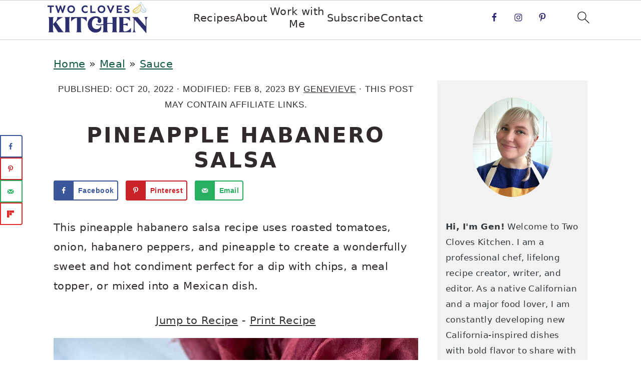

--- FILE ---
content_type: application/javascript; charset=utf-8
request_url: https://twocloveskitchen.com/wp-content/cache/min/1/wp-content/plugins/auto-terms-of-service-and-privacy-policy/js/wpautoterms.js?ver=1731979581
body_size: 832
content:
wpAutoTermsDomReady(function($){var COOKIE_EXPIRE_DAYS=100*365;function maxZIndex(){return Math.max.apply(null,$.map($('body *'),function(e,n){if($(e).css('position')!=='static')
return parseInt($(e).css('z-index'))||1}))}
function getShadowProperty(e,modifier,prop,def){var v=window.getComputedStyle($(e)[0],modifier).getPropertyValue(prop);return typeof v==="undefined"?def:v}
var oldBottomValue=parseInt(getShadowProperty("body",":after","bottom",0));var topContainer=$("#wpautoterms-top-fixed-container");var bottomContainer=$("#wpautoterms-bottom-fixed-container");var z=maxZIndex();topContainer.css('z-index',z-(-1));bottomContainer.css('z-index',z-(-2));var topStaticContainer=$("#wpautoterms-top-static-container");$("body").prepend(topStaticContainer);topStaticContainer.css("margin-top",parseInt(getShadowProperty("body",":before","height",0))+"px");$("#wpautoterms-bottom-static-container").css("margin-bottom",parseInt(getShadowProperty("body",":after","height",0))+"px");function recalcContainers(){$("#wpautoterms-top-fixed-style,#wpautoterms-bottom-fixed-style").remove();var h=$("head");var topContainer=$("#wpautoterms-top-fixed-container");var bottomContainer=$("#wpautoterms-bottom-fixed-container");if(topContainer.length){h.append('<style id="wpautoterms-top-fixed-style">body:before{top:'+parseInt(topContainer.height())+'px !important;}</style>')}
if(bottomContainer.length){h.append('<style id="wpautoterms-bottom-fixed-style">body:after{bottom:'+(oldBottomValue+parseInt(bottomContainer.height()))+'px !important;}</style>')}}
function setCookie(name,value,expire){var d=new Date();var names=String(name).split(',');var values=String(value).split(',');d.setTime(d.getTime()+(expire*24*60*60*1000));for(var idx in names){name=names[idx];value=values[idx];document.cookie=name+"="+encodeURIComponent(value)+"; expires="+d.toUTCString()+"; path=/"}}
function getCookie(name){name=name.toLowerCase();var cookies=document.cookie.split(';');for(var k in cookies){var el=cookies[k].split('=');if(el[0].trim().toLowerCase()===name){return el[1]}}
return null}
function populateUpdateBox(data){var TEMPLATE=wp.template("wpautoterms-update-notice");var container=$("#wpautoterms-update-notice-placeholder");container.show();for(var k in data){$(TEMPLATE(data[k])).appendTo(container)}
$(document.body).trigger("post-load")}
function handleUpdatesBox(){if(typeof wpautoterms_js_update_notice==="undefined"){return}
if(wpautoterms_js_update_notice.disable){return}
var dc=getCookie(wpautoterms_js_update_notice.cache_detector_cookie);var isCached=dc===null||dc==wpautoterms_js_update_notice.cache_detected;setCookie(wpautoterms_js_update_notice.cache_detector_cookie,wpautoterms_js_update_notice.cache_detected,COOKIE_EXPIRE_DAYS);if(isCached){$.post(wpautoterms_js_update_notice.ajaxurl,{action:wpautoterms_js_update_notice.action}).done(function(response){if(typeof response!=="object"){console.error("[WPAutoTerms][UpdateNotice] Response is not an object",response)}else{populateUpdateBox(response.data);bindClose()}}).fail(function(error){console.error("[WPAutoTerms][UpdateNotice] Query error",error)})}else{var data=wpautoterms_js_update_notice.data;if(data==null||typeof data==="undefined"){return}
populateUpdateBox(data)}}
recalcContainers();handleUpdatesBox();function handleClose(){var t=$(this);setCookie(t.data("cookie"),t.data("value"),COOKIE_EXPIRE_DAYS);var p1=$(this).parent();var p2=p1.parent();p1.remove();if(p2.html().length<1){p2.remove()}
recalcContainers()}
function bindClose(){$(".wpautoterms-notice-close").off("click",handleClose).on("click",handleClose)}
function closeCookieNotice(){if(typeof wpautoterms_js_cookies_notice==="undefined"){return}
if(!wpautoterms_js_cookies_notice.disable&&getCookie(wpautoterms_js_cookies_notice.cookie_name)!=1){var entries=document.querySelectorAll("."+wpautoterms_js_cookies_notice.class);for(var k=0;k<entries.length;++k){var el=entries[k];el.style.display=null}}}
bindClose();closeCookieNotice()})

--- FILE ---
content_type: text/plain; charset=utf-8
request_url: https://ads.adthrive.com/http-api/cv2
body_size: 5290
content:
{"om":["01ucnakw","07qjzu81","0g8i9uvz","0iyi1awv","0kl5wonw","0p298ycs8g7","0qkgm1m4","0qqb9a98","0v9iqcb6","0y0basn0","0y4hf6zu","1","1011_74_18364134","1029_01ucnakw","1029_ibf35bj8","10310289136970_522754849","10310289136970_573918491","10868755","10ua7afe","11142692","11509227","11769254","1185:1610326728","11896988","11963080","12010080","12010084","12010088","12168663","12169133","12171164","12176509","12181287","124844_24","12952197","1463327","1610326628","17_23487680","17_24696328","17_24794122","17_24794130","17_24794136","17x0742b","1891/84806","1891/84813","1h2987yhpl7","1h7yhpl7","1kpkdyg3","1ybd10t0","206_522709","2132:44283562","2132:45142077","2132:45970140","2132:46137656","2179:587972454577294590","2179:589289985696794383","2179:591283456202345442","2249:553779915","2249:650628575","2249:650662457","2249:680353640","2249:700758149","2307:0eitjoxn","2307:0gpaphas","2307:0p2de1vk","2307:0sm4lr19","2307:1h7yhpl7","2307:3v2n6fcp","2307:3yq234cm","2307:4etfwvf1","2307:4jvxy62x","2307:4mmcjpc4","2307:5o763de9","2307:6431n1h4","2307:66r1jy9h","2307:77gj3an4","2307:7uqs49qv","2307:7xb3th35","2307:8orkh93v","2307:9a05ba58","2307:9ckgjh5j","2307:9jse9oga","2307:9krcxphu","2307:a2uqytjp","2307:a566o9hb","2307:a8beztgq","2307:c0iss35u","2307:c0mw623r","2307:c2fv14pu","2307:cuudl2xr","2307:d02sgs5o","2307:d8lb4cac","2307:e1an7fls","2307:f3tdw9f3","2307:f7atgbcb","2307:fqeh4hao","2307:g749lgab","2307:gn3plkq1","2307:h4ri05oz","2307:h9hxhm9h","2307:hfqgqvcv","2307:hn3eanl8","2307:i90isgt0","2307:ixnblmho","2307:kbu6vdml","2307:lc1wx7d6","2307:lxoi65lp","2307:n2rcz3xr","2307:o4v8lu9d","2307:oo8yaihc","2307:pi9dvb89","2307:plth4l1a","2307:r0u09phz","2307:rk5pkdan","2307:s400875z","2307:sfg1qb1x","2307:tomxatk9","2307:u4atmpu4","2307:wdpqcqr6","2307:x5dl9hzy","2307:y96tvrmt","2307:z2zvrgyz","2307:z9ku9v6m","23618421","23t9uf9c","2409_15064_70_85809046","2409_25495_176_CR52092921","2409_25495_176_CR52240039","24xairda","25_oz31jrd0","25_ti0s3bz3","25_utberk8n","25_yi6qlg3p","262808","2662_200562_8172724","2662_200562_8172741","2662_200562_8182933","2662_200562_8182952","2662_255125_8179289","2662_255125_8179376","2676:85690521","2676:86082782","2676:86698022","2676:86739499","2676:86739704","2676:86739708","2715_9888_262592","2715_9888_549423","2760:176_CR52092920","2760:176_CR52092921","2760:176_CR52175339","286bn7o6","28933536","29402249","29414696","2974:8168581","2974:8172728","2974:8172741","2_206_554442","2_206_554471","2_206_554478","2f95f9a6-eecc-472f-a00f-3907fd3fd32c","2mokbgft","2pu0gomp","3018/9541415ed0aac80c5cf0093391b7c818","308_125203_20","308_125204_13","31809564","32661333","33603859","33604310","33605403","33605623","33608594","33608958","33610849","33637455","34182009","34379117","34534177","3490:CR52092921","3490:CR52223710","3646_185414_T26335189","3658_104709_9ckgjh5j","3658_104709_d8lb4cac","3658_104709_s400875z","3658_136236_9jse9oga","3658_15106_u4atmpu4","3658_15858_T26430459","3658_18008_h4ri05oz","3658_203382_f3tdw9f3","3658_203382_z2zvrgyz","3658_87799_kbu6vdml","3658_89858_ixnblmho","3658_93957_T26479487","381513943572","38495746","38557850","39303318","3LMBEkP-wis","3a7sb5xc","3ht3x9kw","3l1m1jex","3swzj6q3","3v2n6fcp","409_216386","409_216406","409_225980","409_225992","409_225993","409_226351","409_227223","409_227239","409_228367","409_228370","409_228373","409_228380","409_230722","409_230727","41532746","42231835","439246469228","44629254","451ofy3j","45327624","45327625","45563097","458901553568","47370256","481703827","485027845327","4941618","4etfwvf1","4f298k9nxse","4fk9nxse","4gwjjizv","4n9mre1i","5126511933","51372410","52796268","52941182","5316_1685752_9122b399-49be-47cf-ac97-7588e75c9369","5316_1685752_a0780d94-47f1-41d9-812b-138553be12ec","53v6aquw","5504:203508","5504:203863","5504:203880","5510:3a7sb5xc","5510:9efxb1yn","5510:cymho2zs","5510:h4ri05oz","5510:quk7w53j","5510:u46a17bg","5510:u4atmpu4","5532:684696395","55344524","553781220","553781814","554471","5563_66529_OAIP.104c050e6928e9b8c130fc4a2b7ed0ac","557_409_220139","557_409_220343","557_409_220344","557_409_223589","557_409_228105","557_409_228359","557_409_228363","558_93_3yq234cm","558_93_eal0nev6","558_93_m2n177jy","558_93_u4atmpu4","558_93_ya949d2z","56341213","5648:Banner_cat3__pkg__bat_0_mat_0_20250620_cwedS","56635945","56635955","56824595","57161236","5726572327","583652883178231326","58740487","588062576109","594033992319641821","59407277","5j7zqpp1","60157596","60415630","60638194","609577512","61085224","618576351","618876699","618980679","61900406","61900466","619089559","61916211","61916225","61916229","61932920","61932925","61932957","62187798","6226527055","6226534257","6250_66552_1037637336","6250_66552_1114688213","627227759","627301267","627309156","627309159","628015148","628086965","628153053","628222860","628223277","628360579","628360582","628444259","628444349","628444433","628444439","628456310","628456376","628456382","628456391","628456403","628622163","628622172","628622178","628622241","628622244","628622247","628622250","628683371","628687043","628687157","628687460","628687463","628803013","628841673","629007394","629009180","629167998","629168001","629168010","629168565","629171196","629171202","629234167","62964130","62971378","62973615","630928655","63132637","636401453420","6365_61796_742174851279","6365_61796_784844652399","6365_61796_784844653116","6365_61796_784880263591","6365_61796_784880274628","6365_61796_784880275657","6365_61796_785326944648","6365_61796_790184873197","651637461","6547_67916_4GwH0joJqV79nao4b89A","6547_67916_7m4mzgEVyLq6bJkBnL0Q","6547_67916_KWZZOJzyuE6c9q6VBcHD","659216891404","659713728691","680597458938","680_99480_700109379","683821359302","697189859","697189861","697189865","697189907","697189924","697189927","697189949","697189965","697876986","697876988","697876997","697876998","697877001","697893306","6b8inw6p","6ejtrnf9","6pamm6b8","6q6gnywp","6tj9m7jw","6zt4aowl","702397981","704889081","704890558","705115523","705415296","706892500","708727053","7354_138543_85445183","7354_138543_85954323","74243_74_18268075","74243_74_18268083","74243_74_18364017","74243_74_18364062","74243_74_18364087","74243_74_18364134","7436de8b-5c13-4985-86c5-42bb53aa8d90","74wv3qdx","76mreekc","786935973586","787423891910","78827816","79515064","7969_149355_45933977","7969_149355_45999649","7cmeqmw8","7mp6p94c","7qevw67b","7rj1j7l8","7sf7w6kh","7xb3th35","8063989","8152859","8152878","8152879","8160967","8168536","8168539","8193073","8193076","8193078","8193095","82133859","82285878","8341_230731_579593739337040696","83446643","85402401","85943197","86082782","86434480","86434482","86459697","86509222","86509229","8l298infb0q","8linfb0q","8u2upl8r","9057/0328842c8f1d017570ede5c97267f40d","9057/0da634e56b4dee1eb149a27fcef83898","9057/1ed2e1a3f7522e9d5b4d247b57ab0c7c","9057/211d1f0fa71d1a58cabee51f2180e38f","9057/231dc6cdaab2d0112d8c69cdcbfdf9e9","9057/3697f0b9b3cf889bdae86ecafcf16c1d","9057/9ced2f4f99ea397df0e0f394c2806693","90_12452427","90_12452429","93_s4s41bit","96905ed5-1f53-4701-b49d-4abed74c5cce","97_8193073","97_8193078","9efxb1yn","9i2ttdsc","9krcxphu","9uox3d6i","E4WSOMeLzPI","KXbVAoi3Slg","LYtLY9krpS8","NplsJAxRH1w","UVTSxpXK5RI","a2uqytjp","a35c84c9-a8a7-4030-8eb6-a34ed884b593","a3ts2hcp","a566o9hb","a7wye4jw","a8beztgq","ad6783io","af9kspoi","axw5pt53","b39rnvp2","b90cwbcd","bb6qv9bt","bc5edztw","bodqfosc","bpecuyjx","bsgbu9lt","bu0fzuks","bwthmrr1","c0mw623r","c1hsjx06","c7z0h277","c9fa6f90-e786-4937-813b-1e11313a3a9e","cfff3404-bdbc-43a8-a164-117f2430f864","chr203vn","ciwv36jr","cjdrzael","cl298xfgd0f","cr-2azmi2ttu9vd","cr-2azmi2ttuatj","cr-2azmi2ttubwe","cr-2azmi2ttubxe","cr-7f9n585bu9vd","cr-7f9n585buatj","cr-7f9n585bubxe","cr-9cqtzf5vvbrhwz","cr-9swoeet4ubxe","cr-Bitc7n_p9iw__vat__49i_k_6v6_h_jce2vj5h_PxWzTvgmq","cr-Bitc7n_p9iw__vat__49i_k_6v6_h_jce2vj5h_ZUFnU4yjl","cr-Bitc7n_p9iw__vat__49i_k_6v6_h_jce2vj5h_zKxG6djrj","cr-a9i2qs81uatj","cr-a9i2qs81ubwe","cr-aaqt0k1pubwj","cr-aavwye1subwj","cr-aawz2m7uubwj","cr-cki8s8equbwe","cr-g7ywwk2qvft","cr-g7ywwk5qvft","cr-g7ywwk7qvft","cr-op3cwed1u9vd","cr-q3xo02ccu9vd","cr-tki3g2enu9vd","cr-u8cu3kinu9vd","cr-wzt6eo5fu9vd","cr-zvo6al4yu9vd","cr-zvo6al4yuatj","cr223-e8r0zf8qxeu","cunmjkl4","d03uoroo","d4q5wkxk","d7c3fddc-2ee1-4626-8439-92fde5b2e16c","dm4f74yx","dqp6gdoz","dsugp5th","e2c76his","e2ti0ucc","eal0nev6","eqbvsedt","extremereach_creative_76559239","f1qsngg8","f3h9fqou","f3tdw9f3","f7atgbcb","fd5sv9q0","fj298p0ceax","fjp0ceax","fleb9ndb","fpbj0p83","fqsh3oko","ft79er7MHcU","fyg1kcsx","g1cx0n31","g29thswx","g2ozgyf2","g33ctchk","g749lgab","gjwam5dw","gt1mml56","h0zwvskc","h4ri05oz","h8ua5z2p","heb21q1u","hf298qgqvcv","hfqgqvcv","hswgcqif","hxxrc6st","i2aglcoy","i8q65k6g","i90isgt0","i9hhk5j7","i9wayfj2","ibf35bj8","icajkkn0","iu5svso2","ixnblmho","iy6hsneq","j4r0agpc","jfy9255s","jgm2rnx9","jk789oih","jnerlu0d","jsy1a3jk","k2xfz54q","kbu6vdml","kl6f4xmt","knoebx5v","lasd4xof","lc1wx7d6","ll77hviy","lmg9gkk9","ltkghqf5","lxlnailk","m9tz4e6u","mmr74uc4","mne39gsk","mqyf9mgw","muaxvglt","muvxy961","n2rcz3xr","n3egwnq7","n8w0plts","nc40urjq","niaytq9d","nr5arrhc","o2s05iig","o79rfir1","of8dd9pr","oj70mowv","on4c2e72","oz31jrd0","p0odjzyt","pagvt0pd","pi9dvb89","pkydekxi","plth4l1a","pm9dmfkk","ppn03peq","q33mvhkz","q42kdoya","q9plh3qd","qt09ii59","quk7w53j","quspexj2","r0u09phz","r3co354x","r6vl3f1t","riaslz7g","rk2985pkdan","rpzde859","s4s41bit","sdeo60cf","sl57pdtd","sq3uu9ln","t7d69r6a","ti0s3bz3","tlusdynu","u2x4z0j8","u30fsj32","u46a17bg","u4atmpu4","u5zlepic","u7863qng","u8px4ucu","ujl9wsn7","uqph5v76","uslxv9bg","uthpc18j","uuw0t8q6","uwzmt4le","v705kko8","vbbpi5om","vdcb5d4i","vdpy7l2e","vh8e90pf","vnZcrDD2Vd0","vnc30v3n","vwg10e52","w31aqin2","w6tr7aaj","wih2rdv3","wvuhrb6o","wxfnrapl","xcz964hp","xgjdt26g","xgzzblzl","xncaqh7c","y141rtv6","y44dspxu","y96tvrmt","ya949d2z","yass8yy7","ygwxiaon","yi6qlg3p","z2zvrgyz","z9ku9v6m","zaiy3lqy","zep75yl2","zfexqyi5","zsvdh1xi","zw6jpag6","zwk242hn","7979132","7979135"],"pmp":[],"adomains":["123notices.com","1md.org","about.bugmd.com","acelauncher.com","adameve.com","akusoli.com","allyspin.com","askanexpertonline.com","atomapplications.com","bassbet.com","betsson.gr","biz-zone.co","bizreach.jp","braverx.com","bubbleroom.se","bugmd.com","buydrcleanspray.com","byrna.com","capitaloneshopping.com","clarifion.com","combatironapparel.com","controlcase.com","convertwithwave.com","cotosen.com","countingmypennies.com","cratedb.com","croisieurope.be","cs.money","dallasnews.com","definition.org","derila-ergo.com","dhgate.com","dhs.gov","displate.com","easyprint.app","easyrecipefinder.co","fabpop.net","familynow.club","fla-keys.com","folkaly.com","g123.jp","gameswaka.com","getbugmd.com","getconsumerchoice.com","getcubbie.com","gowavebrowser.co","gowdr.com","gransino.com","grosvenorcasinos.com","guard.io","hero-wars.com","holts.com","instantbuzz.net","itsmanual.com","jackpotcitycasino.com","justanswer.com","justanswer.es","la-date.com","lightinthebox.com","liverrenew.com","local.com","lovehoney.com","lulutox.com","lymphsystemsupport.com","manualsdirectory.org","meccabingo.com","medimops.de","mensdrivingforce.com","millioner.com","miniretornaveis.com","mobiplus.me","myiq.com","national-lottery.co.uk","naturalhealthreports.net","nbliver360.com","nikke-global.com","nordicspirit.co.uk","nuubu.com","onlinemanualspdf.co","original-play.com","outliermodel.com","paperela.com","paradisestays.site","parasiterelief.com","peta.org","photoshelter.com","plannedparenthood.org","playvod-za.com","printeasilyapp.com","printwithwave.com","profitor.com","quicklearnx.com","quickrecipehub.com","rakuten-sec.co.jp","rangeusa.com","refinancegold.com","robocat.com","royalcaribbean.com","saba.com.mx","shift.com","simple.life","spinbara.com","systeme.io","taboola.com","tackenberg.de","temu.com","tenfactorialrocks.com","theoceanac.com","topaipick.com","totaladblock.com","usconcealedcarry.com","vagisil.com","vegashero.com","vegogarden.com","veryfast.io","viewmanuals.com","viewrecipe.net","votervoice.net","vuse.com","wavebrowser.co","wavebrowserpro.com","weareplannedparenthood.org","xiaflex.com","yourchamilia.com"]}